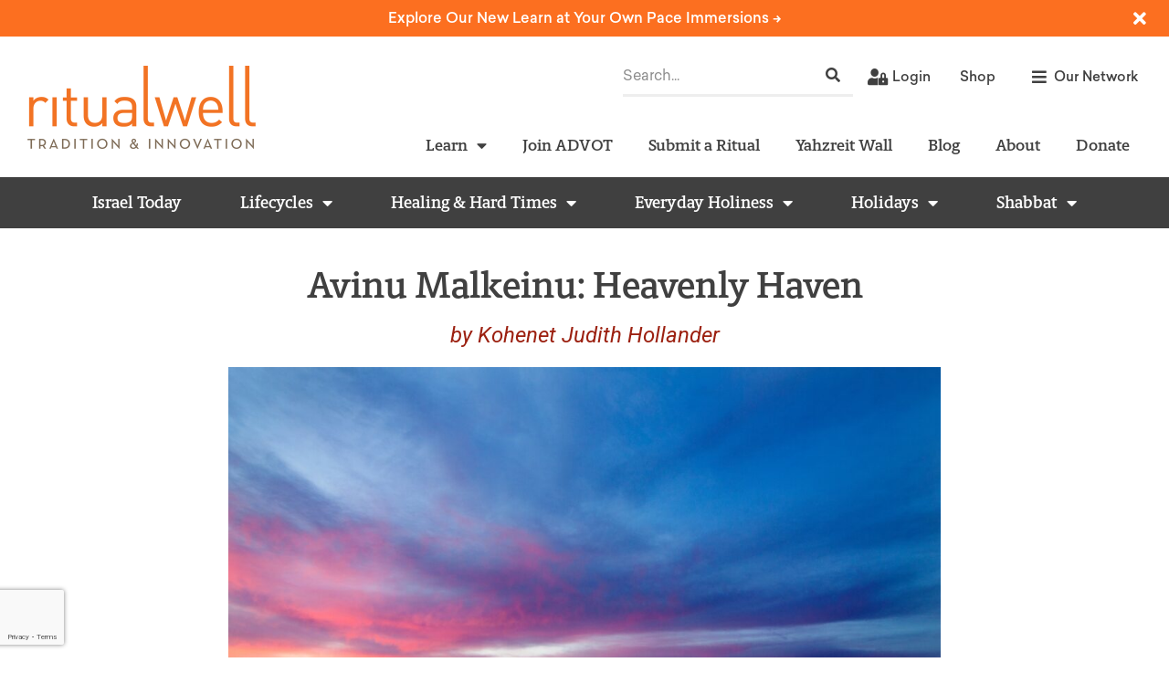

--- FILE ---
content_type: text/html; charset=utf-8
request_url: https://www.google.com/recaptcha/api2/anchor?ar=1&k=6LeEsMUpAAAAACPYE_jOUaD08y_VfTwUzfvJr-c6&co=aHR0cHM6Ly9yaXR1YWx3ZWxsLm9yZzo0NDM.&hl=en&type=v3&v=PoyoqOPhxBO7pBk68S4YbpHZ&size=invisible&badge=bottomleft&sa=Form&anchor-ms=20000&execute-ms=30000&cb=om1erbgs3tmu
body_size: 48763
content:
<!DOCTYPE HTML><html dir="ltr" lang="en"><head><meta http-equiv="Content-Type" content="text/html; charset=UTF-8">
<meta http-equiv="X-UA-Compatible" content="IE=edge">
<title>reCAPTCHA</title>
<style type="text/css">
/* cyrillic-ext */
@font-face {
  font-family: 'Roboto';
  font-style: normal;
  font-weight: 400;
  font-stretch: 100%;
  src: url(//fonts.gstatic.com/s/roboto/v48/KFO7CnqEu92Fr1ME7kSn66aGLdTylUAMa3GUBHMdazTgWw.woff2) format('woff2');
  unicode-range: U+0460-052F, U+1C80-1C8A, U+20B4, U+2DE0-2DFF, U+A640-A69F, U+FE2E-FE2F;
}
/* cyrillic */
@font-face {
  font-family: 'Roboto';
  font-style: normal;
  font-weight: 400;
  font-stretch: 100%;
  src: url(//fonts.gstatic.com/s/roboto/v48/KFO7CnqEu92Fr1ME7kSn66aGLdTylUAMa3iUBHMdazTgWw.woff2) format('woff2');
  unicode-range: U+0301, U+0400-045F, U+0490-0491, U+04B0-04B1, U+2116;
}
/* greek-ext */
@font-face {
  font-family: 'Roboto';
  font-style: normal;
  font-weight: 400;
  font-stretch: 100%;
  src: url(//fonts.gstatic.com/s/roboto/v48/KFO7CnqEu92Fr1ME7kSn66aGLdTylUAMa3CUBHMdazTgWw.woff2) format('woff2');
  unicode-range: U+1F00-1FFF;
}
/* greek */
@font-face {
  font-family: 'Roboto';
  font-style: normal;
  font-weight: 400;
  font-stretch: 100%;
  src: url(//fonts.gstatic.com/s/roboto/v48/KFO7CnqEu92Fr1ME7kSn66aGLdTylUAMa3-UBHMdazTgWw.woff2) format('woff2');
  unicode-range: U+0370-0377, U+037A-037F, U+0384-038A, U+038C, U+038E-03A1, U+03A3-03FF;
}
/* math */
@font-face {
  font-family: 'Roboto';
  font-style: normal;
  font-weight: 400;
  font-stretch: 100%;
  src: url(//fonts.gstatic.com/s/roboto/v48/KFO7CnqEu92Fr1ME7kSn66aGLdTylUAMawCUBHMdazTgWw.woff2) format('woff2');
  unicode-range: U+0302-0303, U+0305, U+0307-0308, U+0310, U+0312, U+0315, U+031A, U+0326-0327, U+032C, U+032F-0330, U+0332-0333, U+0338, U+033A, U+0346, U+034D, U+0391-03A1, U+03A3-03A9, U+03B1-03C9, U+03D1, U+03D5-03D6, U+03F0-03F1, U+03F4-03F5, U+2016-2017, U+2034-2038, U+203C, U+2040, U+2043, U+2047, U+2050, U+2057, U+205F, U+2070-2071, U+2074-208E, U+2090-209C, U+20D0-20DC, U+20E1, U+20E5-20EF, U+2100-2112, U+2114-2115, U+2117-2121, U+2123-214F, U+2190, U+2192, U+2194-21AE, U+21B0-21E5, U+21F1-21F2, U+21F4-2211, U+2213-2214, U+2216-22FF, U+2308-230B, U+2310, U+2319, U+231C-2321, U+2336-237A, U+237C, U+2395, U+239B-23B7, U+23D0, U+23DC-23E1, U+2474-2475, U+25AF, U+25B3, U+25B7, U+25BD, U+25C1, U+25CA, U+25CC, U+25FB, U+266D-266F, U+27C0-27FF, U+2900-2AFF, U+2B0E-2B11, U+2B30-2B4C, U+2BFE, U+3030, U+FF5B, U+FF5D, U+1D400-1D7FF, U+1EE00-1EEFF;
}
/* symbols */
@font-face {
  font-family: 'Roboto';
  font-style: normal;
  font-weight: 400;
  font-stretch: 100%;
  src: url(//fonts.gstatic.com/s/roboto/v48/KFO7CnqEu92Fr1ME7kSn66aGLdTylUAMaxKUBHMdazTgWw.woff2) format('woff2');
  unicode-range: U+0001-000C, U+000E-001F, U+007F-009F, U+20DD-20E0, U+20E2-20E4, U+2150-218F, U+2190, U+2192, U+2194-2199, U+21AF, U+21E6-21F0, U+21F3, U+2218-2219, U+2299, U+22C4-22C6, U+2300-243F, U+2440-244A, U+2460-24FF, U+25A0-27BF, U+2800-28FF, U+2921-2922, U+2981, U+29BF, U+29EB, U+2B00-2BFF, U+4DC0-4DFF, U+FFF9-FFFB, U+10140-1018E, U+10190-1019C, U+101A0, U+101D0-101FD, U+102E0-102FB, U+10E60-10E7E, U+1D2C0-1D2D3, U+1D2E0-1D37F, U+1F000-1F0FF, U+1F100-1F1AD, U+1F1E6-1F1FF, U+1F30D-1F30F, U+1F315, U+1F31C, U+1F31E, U+1F320-1F32C, U+1F336, U+1F378, U+1F37D, U+1F382, U+1F393-1F39F, U+1F3A7-1F3A8, U+1F3AC-1F3AF, U+1F3C2, U+1F3C4-1F3C6, U+1F3CA-1F3CE, U+1F3D4-1F3E0, U+1F3ED, U+1F3F1-1F3F3, U+1F3F5-1F3F7, U+1F408, U+1F415, U+1F41F, U+1F426, U+1F43F, U+1F441-1F442, U+1F444, U+1F446-1F449, U+1F44C-1F44E, U+1F453, U+1F46A, U+1F47D, U+1F4A3, U+1F4B0, U+1F4B3, U+1F4B9, U+1F4BB, U+1F4BF, U+1F4C8-1F4CB, U+1F4D6, U+1F4DA, U+1F4DF, U+1F4E3-1F4E6, U+1F4EA-1F4ED, U+1F4F7, U+1F4F9-1F4FB, U+1F4FD-1F4FE, U+1F503, U+1F507-1F50B, U+1F50D, U+1F512-1F513, U+1F53E-1F54A, U+1F54F-1F5FA, U+1F610, U+1F650-1F67F, U+1F687, U+1F68D, U+1F691, U+1F694, U+1F698, U+1F6AD, U+1F6B2, U+1F6B9-1F6BA, U+1F6BC, U+1F6C6-1F6CF, U+1F6D3-1F6D7, U+1F6E0-1F6EA, U+1F6F0-1F6F3, U+1F6F7-1F6FC, U+1F700-1F7FF, U+1F800-1F80B, U+1F810-1F847, U+1F850-1F859, U+1F860-1F887, U+1F890-1F8AD, U+1F8B0-1F8BB, U+1F8C0-1F8C1, U+1F900-1F90B, U+1F93B, U+1F946, U+1F984, U+1F996, U+1F9E9, U+1FA00-1FA6F, U+1FA70-1FA7C, U+1FA80-1FA89, U+1FA8F-1FAC6, U+1FACE-1FADC, U+1FADF-1FAE9, U+1FAF0-1FAF8, U+1FB00-1FBFF;
}
/* vietnamese */
@font-face {
  font-family: 'Roboto';
  font-style: normal;
  font-weight: 400;
  font-stretch: 100%;
  src: url(//fonts.gstatic.com/s/roboto/v48/KFO7CnqEu92Fr1ME7kSn66aGLdTylUAMa3OUBHMdazTgWw.woff2) format('woff2');
  unicode-range: U+0102-0103, U+0110-0111, U+0128-0129, U+0168-0169, U+01A0-01A1, U+01AF-01B0, U+0300-0301, U+0303-0304, U+0308-0309, U+0323, U+0329, U+1EA0-1EF9, U+20AB;
}
/* latin-ext */
@font-face {
  font-family: 'Roboto';
  font-style: normal;
  font-weight: 400;
  font-stretch: 100%;
  src: url(//fonts.gstatic.com/s/roboto/v48/KFO7CnqEu92Fr1ME7kSn66aGLdTylUAMa3KUBHMdazTgWw.woff2) format('woff2');
  unicode-range: U+0100-02BA, U+02BD-02C5, U+02C7-02CC, U+02CE-02D7, U+02DD-02FF, U+0304, U+0308, U+0329, U+1D00-1DBF, U+1E00-1E9F, U+1EF2-1EFF, U+2020, U+20A0-20AB, U+20AD-20C0, U+2113, U+2C60-2C7F, U+A720-A7FF;
}
/* latin */
@font-face {
  font-family: 'Roboto';
  font-style: normal;
  font-weight: 400;
  font-stretch: 100%;
  src: url(//fonts.gstatic.com/s/roboto/v48/KFO7CnqEu92Fr1ME7kSn66aGLdTylUAMa3yUBHMdazQ.woff2) format('woff2');
  unicode-range: U+0000-00FF, U+0131, U+0152-0153, U+02BB-02BC, U+02C6, U+02DA, U+02DC, U+0304, U+0308, U+0329, U+2000-206F, U+20AC, U+2122, U+2191, U+2193, U+2212, U+2215, U+FEFF, U+FFFD;
}
/* cyrillic-ext */
@font-face {
  font-family: 'Roboto';
  font-style: normal;
  font-weight: 500;
  font-stretch: 100%;
  src: url(//fonts.gstatic.com/s/roboto/v48/KFO7CnqEu92Fr1ME7kSn66aGLdTylUAMa3GUBHMdazTgWw.woff2) format('woff2');
  unicode-range: U+0460-052F, U+1C80-1C8A, U+20B4, U+2DE0-2DFF, U+A640-A69F, U+FE2E-FE2F;
}
/* cyrillic */
@font-face {
  font-family: 'Roboto';
  font-style: normal;
  font-weight: 500;
  font-stretch: 100%;
  src: url(//fonts.gstatic.com/s/roboto/v48/KFO7CnqEu92Fr1ME7kSn66aGLdTylUAMa3iUBHMdazTgWw.woff2) format('woff2');
  unicode-range: U+0301, U+0400-045F, U+0490-0491, U+04B0-04B1, U+2116;
}
/* greek-ext */
@font-face {
  font-family: 'Roboto';
  font-style: normal;
  font-weight: 500;
  font-stretch: 100%;
  src: url(//fonts.gstatic.com/s/roboto/v48/KFO7CnqEu92Fr1ME7kSn66aGLdTylUAMa3CUBHMdazTgWw.woff2) format('woff2');
  unicode-range: U+1F00-1FFF;
}
/* greek */
@font-face {
  font-family: 'Roboto';
  font-style: normal;
  font-weight: 500;
  font-stretch: 100%;
  src: url(//fonts.gstatic.com/s/roboto/v48/KFO7CnqEu92Fr1ME7kSn66aGLdTylUAMa3-UBHMdazTgWw.woff2) format('woff2');
  unicode-range: U+0370-0377, U+037A-037F, U+0384-038A, U+038C, U+038E-03A1, U+03A3-03FF;
}
/* math */
@font-face {
  font-family: 'Roboto';
  font-style: normal;
  font-weight: 500;
  font-stretch: 100%;
  src: url(//fonts.gstatic.com/s/roboto/v48/KFO7CnqEu92Fr1ME7kSn66aGLdTylUAMawCUBHMdazTgWw.woff2) format('woff2');
  unicode-range: U+0302-0303, U+0305, U+0307-0308, U+0310, U+0312, U+0315, U+031A, U+0326-0327, U+032C, U+032F-0330, U+0332-0333, U+0338, U+033A, U+0346, U+034D, U+0391-03A1, U+03A3-03A9, U+03B1-03C9, U+03D1, U+03D5-03D6, U+03F0-03F1, U+03F4-03F5, U+2016-2017, U+2034-2038, U+203C, U+2040, U+2043, U+2047, U+2050, U+2057, U+205F, U+2070-2071, U+2074-208E, U+2090-209C, U+20D0-20DC, U+20E1, U+20E5-20EF, U+2100-2112, U+2114-2115, U+2117-2121, U+2123-214F, U+2190, U+2192, U+2194-21AE, U+21B0-21E5, U+21F1-21F2, U+21F4-2211, U+2213-2214, U+2216-22FF, U+2308-230B, U+2310, U+2319, U+231C-2321, U+2336-237A, U+237C, U+2395, U+239B-23B7, U+23D0, U+23DC-23E1, U+2474-2475, U+25AF, U+25B3, U+25B7, U+25BD, U+25C1, U+25CA, U+25CC, U+25FB, U+266D-266F, U+27C0-27FF, U+2900-2AFF, U+2B0E-2B11, U+2B30-2B4C, U+2BFE, U+3030, U+FF5B, U+FF5D, U+1D400-1D7FF, U+1EE00-1EEFF;
}
/* symbols */
@font-face {
  font-family: 'Roboto';
  font-style: normal;
  font-weight: 500;
  font-stretch: 100%;
  src: url(//fonts.gstatic.com/s/roboto/v48/KFO7CnqEu92Fr1ME7kSn66aGLdTylUAMaxKUBHMdazTgWw.woff2) format('woff2');
  unicode-range: U+0001-000C, U+000E-001F, U+007F-009F, U+20DD-20E0, U+20E2-20E4, U+2150-218F, U+2190, U+2192, U+2194-2199, U+21AF, U+21E6-21F0, U+21F3, U+2218-2219, U+2299, U+22C4-22C6, U+2300-243F, U+2440-244A, U+2460-24FF, U+25A0-27BF, U+2800-28FF, U+2921-2922, U+2981, U+29BF, U+29EB, U+2B00-2BFF, U+4DC0-4DFF, U+FFF9-FFFB, U+10140-1018E, U+10190-1019C, U+101A0, U+101D0-101FD, U+102E0-102FB, U+10E60-10E7E, U+1D2C0-1D2D3, U+1D2E0-1D37F, U+1F000-1F0FF, U+1F100-1F1AD, U+1F1E6-1F1FF, U+1F30D-1F30F, U+1F315, U+1F31C, U+1F31E, U+1F320-1F32C, U+1F336, U+1F378, U+1F37D, U+1F382, U+1F393-1F39F, U+1F3A7-1F3A8, U+1F3AC-1F3AF, U+1F3C2, U+1F3C4-1F3C6, U+1F3CA-1F3CE, U+1F3D4-1F3E0, U+1F3ED, U+1F3F1-1F3F3, U+1F3F5-1F3F7, U+1F408, U+1F415, U+1F41F, U+1F426, U+1F43F, U+1F441-1F442, U+1F444, U+1F446-1F449, U+1F44C-1F44E, U+1F453, U+1F46A, U+1F47D, U+1F4A3, U+1F4B0, U+1F4B3, U+1F4B9, U+1F4BB, U+1F4BF, U+1F4C8-1F4CB, U+1F4D6, U+1F4DA, U+1F4DF, U+1F4E3-1F4E6, U+1F4EA-1F4ED, U+1F4F7, U+1F4F9-1F4FB, U+1F4FD-1F4FE, U+1F503, U+1F507-1F50B, U+1F50D, U+1F512-1F513, U+1F53E-1F54A, U+1F54F-1F5FA, U+1F610, U+1F650-1F67F, U+1F687, U+1F68D, U+1F691, U+1F694, U+1F698, U+1F6AD, U+1F6B2, U+1F6B9-1F6BA, U+1F6BC, U+1F6C6-1F6CF, U+1F6D3-1F6D7, U+1F6E0-1F6EA, U+1F6F0-1F6F3, U+1F6F7-1F6FC, U+1F700-1F7FF, U+1F800-1F80B, U+1F810-1F847, U+1F850-1F859, U+1F860-1F887, U+1F890-1F8AD, U+1F8B0-1F8BB, U+1F8C0-1F8C1, U+1F900-1F90B, U+1F93B, U+1F946, U+1F984, U+1F996, U+1F9E9, U+1FA00-1FA6F, U+1FA70-1FA7C, U+1FA80-1FA89, U+1FA8F-1FAC6, U+1FACE-1FADC, U+1FADF-1FAE9, U+1FAF0-1FAF8, U+1FB00-1FBFF;
}
/* vietnamese */
@font-face {
  font-family: 'Roboto';
  font-style: normal;
  font-weight: 500;
  font-stretch: 100%;
  src: url(//fonts.gstatic.com/s/roboto/v48/KFO7CnqEu92Fr1ME7kSn66aGLdTylUAMa3OUBHMdazTgWw.woff2) format('woff2');
  unicode-range: U+0102-0103, U+0110-0111, U+0128-0129, U+0168-0169, U+01A0-01A1, U+01AF-01B0, U+0300-0301, U+0303-0304, U+0308-0309, U+0323, U+0329, U+1EA0-1EF9, U+20AB;
}
/* latin-ext */
@font-face {
  font-family: 'Roboto';
  font-style: normal;
  font-weight: 500;
  font-stretch: 100%;
  src: url(//fonts.gstatic.com/s/roboto/v48/KFO7CnqEu92Fr1ME7kSn66aGLdTylUAMa3KUBHMdazTgWw.woff2) format('woff2');
  unicode-range: U+0100-02BA, U+02BD-02C5, U+02C7-02CC, U+02CE-02D7, U+02DD-02FF, U+0304, U+0308, U+0329, U+1D00-1DBF, U+1E00-1E9F, U+1EF2-1EFF, U+2020, U+20A0-20AB, U+20AD-20C0, U+2113, U+2C60-2C7F, U+A720-A7FF;
}
/* latin */
@font-face {
  font-family: 'Roboto';
  font-style: normal;
  font-weight: 500;
  font-stretch: 100%;
  src: url(//fonts.gstatic.com/s/roboto/v48/KFO7CnqEu92Fr1ME7kSn66aGLdTylUAMa3yUBHMdazQ.woff2) format('woff2');
  unicode-range: U+0000-00FF, U+0131, U+0152-0153, U+02BB-02BC, U+02C6, U+02DA, U+02DC, U+0304, U+0308, U+0329, U+2000-206F, U+20AC, U+2122, U+2191, U+2193, U+2212, U+2215, U+FEFF, U+FFFD;
}
/* cyrillic-ext */
@font-face {
  font-family: 'Roboto';
  font-style: normal;
  font-weight: 900;
  font-stretch: 100%;
  src: url(//fonts.gstatic.com/s/roboto/v48/KFO7CnqEu92Fr1ME7kSn66aGLdTylUAMa3GUBHMdazTgWw.woff2) format('woff2');
  unicode-range: U+0460-052F, U+1C80-1C8A, U+20B4, U+2DE0-2DFF, U+A640-A69F, U+FE2E-FE2F;
}
/* cyrillic */
@font-face {
  font-family: 'Roboto';
  font-style: normal;
  font-weight: 900;
  font-stretch: 100%;
  src: url(//fonts.gstatic.com/s/roboto/v48/KFO7CnqEu92Fr1ME7kSn66aGLdTylUAMa3iUBHMdazTgWw.woff2) format('woff2');
  unicode-range: U+0301, U+0400-045F, U+0490-0491, U+04B0-04B1, U+2116;
}
/* greek-ext */
@font-face {
  font-family: 'Roboto';
  font-style: normal;
  font-weight: 900;
  font-stretch: 100%;
  src: url(//fonts.gstatic.com/s/roboto/v48/KFO7CnqEu92Fr1ME7kSn66aGLdTylUAMa3CUBHMdazTgWw.woff2) format('woff2');
  unicode-range: U+1F00-1FFF;
}
/* greek */
@font-face {
  font-family: 'Roboto';
  font-style: normal;
  font-weight: 900;
  font-stretch: 100%;
  src: url(//fonts.gstatic.com/s/roboto/v48/KFO7CnqEu92Fr1ME7kSn66aGLdTylUAMa3-UBHMdazTgWw.woff2) format('woff2');
  unicode-range: U+0370-0377, U+037A-037F, U+0384-038A, U+038C, U+038E-03A1, U+03A3-03FF;
}
/* math */
@font-face {
  font-family: 'Roboto';
  font-style: normal;
  font-weight: 900;
  font-stretch: 100%;
  src: url(//fonts.gstatic.com/s/roboto/v48/KFO7CnqEu92Fr1ME7kSn66aGLdTylUAMawCUBHMdazTgWw.woff2) format('woff2');
  unicode-range: U+0302-0303, U+0305, U+0307-0308, U+0310, U+0312, U+0315, U+031A, U+0326-0327, U+032C, U+032F-0330, U+0332-0333, U+0338, U+033A, U+0346, U+034D, U+0391-03A1, U+03A3-03A9, U+03B1-03C9, U+03D1, U+03D5-03D6, U+03F0-03F1, U+03F4-03F5, U+2016-2017, U+2034-2038, U+203C, U+2040, U+2043, U+2047, U+2050, U+2057, U+205F, U+2070-2071, U+2074-208E, U+2090-209C, U+20D0-20DC, U+20E1, U+20E5-20EF, U+2100-2112, U+2114-2115, U+2117-2121, U+2123-214F, U+2190, U+2192, U+2194-21AE, U+21B0-21E5, U+21F1-21F2, U+21F4-2211, U+2213-2214, U+2216-22FF, U+2308-230B, U+2310, U+2319, U+231C-2321, U+2336-237A, U+237C, U+2395, U+239B-23B7, U+23D0, U+23DC-23E1, U+2474-2475, U+25AF, U+25B3, U+25B7, U+25BD, U+25C1, U+25CA, U+25CC, U+25FB, U+266D-266F, U+27C0-27FF, U+2900-2AFF, U+2B0E-2B11, U+2B30-2B4C, U+2BFE, U+3030, U+FF5B, U+FF5D, U+1D400-1D7FF, U+1EE00-1EEFF;
}
/* symbols */
@font-face {
  font-family: 'Roboto';
  font-style: normal;
  font-weight: 900;
  font-stretch: 100%;
  src: url(//fonts.gstatic.com/s/roboto/v48/KFO7CnqEu92Fr1ME7kSn66aGLdTylUAMaxKUBHMdazTgWw.woff2) format('woff2');
  unicode-range: U+0001-000C, U+000E-001F, U+007F-009F, U+20DD-20E0, U+20E2-20E4, U+2150-218F, U+2190, U+2192, U+2194-2199, U+21AF, U+21E6-21F0, U+21F3, U+2218-2219, U+2299, U+22C4-22C6, U+2300-243F, U+2440-244A, U+2460-24FF, U+25A0-27BF, U+2800-28FF, U+2921-2922, U+2981, U+29BF, U+29EB, U+2B00-2BFF, U+4DC0-4DFF, U+FFF9-FFFB, U+10140-1018E, U+10190-1019C, U+101A0, U+101D0-101FD, U+102E0-102FB, U+10E60-10E7E, U+1D2C0-1D2D3, U+1D2E0-1D37F, U+1F000-1F0FF, U+1F100-1F1AD, U+1F1E6-1F1FF, U+1F30D-1F30F, U+1F315, U+1F31C, U+1F31E, U+1F320-1F32C, U+1F336, U+1F378, U+1F37D, U+1F382, U+1F393-1F39F, U+1F3A7-1F3A8, U+1F3AC-1F3AF, U+1F3C2, U+1F3C4-1F3C6, U+1F3CA-1F3CE, U+1F3D4-1F3E0, U+1F3ED, U+1F3F1-1F3F3, U+1F3F5-1F3F7, U+1F408, U+1F415, U+1F41F, U+1F426, U+1F43F, U+1F441-1F442, U+1F444, U+1F446-1F449, U+1F44C-1F44E, U+1F453, U+1F46A, U+1F47D, U+1F4A3, U+1F4B0, U+1F4B3, U+1F4B9, U+1F4BB, U+1F4BF, U+1F4C8-1F4CB, U+1F4D6, U+1F4DA, U+1F4DF, U+1F4E3-1F4E6, U+1F4EA-1F4ED, U+1F4F7, U+1F4F9-1F4FB, U+1F4FD-1F4FE, U+1F503, U+1F507-1F50B, U+1F50D, U+1F512-1F513, U+1F53E-1F54A, U+1F54F-1F5FA, U+1F610, U+1F650-1F67F, U+1F687, U+1F68D, U+1F691, U+1F694, U+1F698, U+1F6AD, U+1F6B2, U+1F6B9-1F6BA, U+1F6BC, U+1F6C6-1F6CF, U+1F6D3-1F6D7, U+1F6E0-1F6EA, U+1F6F0-1F6F3, U+1F6F7-1F6FC, U+1F700-1F7FF, U+1F800-1F80B, U+1F810-1F847, U+1F850-1F859, U+1F860-1F887, U+1F890-1F8AD, U+1F8B0-1F8BB, U+1F8C0-1F8C1, U+1F900-1F90B, U+1F93B, U+1F946, U+1F984, U+1F996, U+1F9E9, U+1FA00-1FA6F, U+1FA70-1FA7C, U+1FA80-1FA89, U+1FA8F-1FAC6, U+1FACE-1FADC, U+1FADF-1FAE9, U+1FAF0-1FAF8, U+1FB00-1FBFF;
}
/* vietnamese */
@font-face {
  font-family: 'Roboto';
  font-style: normal;
  font-weight: 900;
  font-stretch: 100%;
  src: url(//fonts.gstatic.com/s/roboto/v48/KFO7CnqEu92Fr1ME7kSn66aGLdTylUAMa3OUBHMdazTgWw.woff2) format('woff2');
  unicode-range: U+0102-0103, U+0110-0111, U+0128-0129, U+0168-0169, U+01A0-01A1, U+01AF-01B0, U+0300-0301, U+0303-0304, U+0308-0309, U+0323, U+0329, U+1EA0-1EF9, U+20AB;
}
/* latin-ext */
@font-face {
  font-family: 'Roboto';
  font-style: normal;
  font-weight: 900;
  font-stretch: 100%;
  src: url(//fonts.gstatic.com/s/roboto/v48/KFO7CnqEu92Fr1ME7kSn66aGLdTylUAMa3KUBHMdazTgWw.woff2) format('woff2');
  unicode-range: U+0100-02BA, U+02BD-02C5, U+02C7-02CC, U+02CE-02D7, U+02DD-02FF, U+0304, U+0308, U+0329, U+1D00-1DBF, U+1E00-1E9F, U+1EF2-1EFF, U+2020, U+20A0-20AB, U+20AD-20C0, U+2113, U+2C60-2C7F, U+A720-A7FF;
}
/* latin */
@font-face {
  font-family: 'Roboto';
  font-style: normal;
  font-weight: 900;
  font-stretch: 100%;
  src: url(//fonts.gstatic.com/s/roboto/v48/KFO7CnqEu92Fr1ME7kSn66aGLdTylUAMa3yUBHMdazQ.woff2) format('woff2');
  unicode-range: U+0000-00FF, U+0131, U+0152-0153, U+02BB-02BC, U+02C6, U+02DA, U+02DC, U+0304, U+0308, U+0329, U+2000-206F, U+20AC, U+2122, U+2191, U+2193, U+2212, U+2215, U+FEFF, U+FFFD;
}

</style>
<link rel="stylesheet" type="text/css" href="https://www.gstatic.com/recaptcha/releases/PoyoqOPhxBO7pBk68S4YbpHZ/styles__ltr.css">
<script nonce="3kbaeeN5M6_IDv7qm29C5A" type="text/javascript">window['__recaptcha_api'] = 'https://www.google.com/recaptcha/api2/';</script>
<script type="text/javascript" src="https://www.gstatic.com/recaptcha/releases/PoyoqOPhxBO7pBk68S4YbpHZ/recaptcha__en.js" nonce="3kbaeeN5M6_IDv7qm29C5A">
      
    </script></head>
<body><div id="rc-anchor-alert" class="rc-anchor-alert"></div>
<input type="hidden" id="recaptcha-token" value="[base64]">
<script type="text/javascript" nonce="3kbaeeN5M6_IDv7qm29C5A">
      recaptcha.anchor.Main.init("[\x22ainput\x22,[\x22bgdata\x22,\x22\x22,\[base64]/[base64]/[base64]/[base64]/[base64]/UltsKytdPUU6KEU8MjA0OD9SW2wrK109RT4+NnwxOTI6KChFJjY0NTEyKT09NTUyOTYmJk0rMTxjLmxlbmd0aCYmKGMuY2hhckNvZGVBdChNKzEpJjY0NTEyKT09NTYzMjA/[base64]/[base64]/[base64]/[base64]/[base64]/[base64]/[base64]\x22,\[base64]\\u003d\x22,\x22wpQrX2jClcO2wqbCp8Oeb8O9dE/DnxN+woA6w5JDNTrCn8KjCcOWw4UmQMO4c0PCoMO8wr7CgDI0w7x5ZsK9wqpJSMKad2Row7A4wpPCqcOzwoNuwrsKw5UDXWTCosKawqzCt8Opwo4sNsO+w7bDmGI5wpvDmMOCwrLDlGgEFcKCwqs2EDFqC8OCw4/DrsKYwqxOdTxow4Ujw6HCgw/Cjh9gccOJw63CpQbCqcK/ecO6R8OJwpFCwolxAzElw7TCnnXCg8OeLsObw6F+w4NXN8OcwrxwworDlDhSFggSSlFGw5NxT8Kww5dlw4jDoMOqw6Qow5rDpmrCtcKqwpnDhQfDvDUzw7oQMnXDolJcw6fDpHfCnB/Cj8OBwpzCmcKxDsKEwqxywrIseXNfXH1Pw59Zw63DrEnDkMOvwrnClMKlwoTDq8Kha1lhBSIUEWxnDW/[base64]/ATBVe8Oww5/Ck8OhLsKZJj/Cq8K9P8KcwqDDqMOrw5Ycw6bDmMOmwoF2EjoOwqPDgsO3fmLDq8OsY8O9wqEkZcOrTUNrSyjDi8K/f8KQwrfCu8O+fn/Cqh3Di3nCjwZsT8O1CcOfwpzDvcOlwrFOwq9SeGhtNsOawp0XPcO/[base64]/DmsKjwq/ClsOlGgwEw4IpXMKfesKeXsKaZMOfSznCpxUbwq3DnMOkwpjCukZFc8KnXWUfRsOFw5lHwoJ2D0DDiwRSw45rw4PCqcKQw6kGAcO0wr/Ch8OBOn/CscKsw7oMw4xow7gAMMKiw4lzw5NLGh3DqyrCtcKLw7Ufw4Amw43Co8KbO8KLdT7DpsOSKcOPPWrCsMKMEADDn25AbSPDgh/Dq2YQX8OVLcKCwr3DosKCdcKqwqoKw7seQmICwpUxw6fCuMO1csKJw7gmwqYLBsKDwrXCi8O+wqkCGMKmw7p2wqPCvVzCpsOXw6nChcKvw7Z2KsKMZ8KTwrbDvBbCvMKuwqEFIhUAf03DrsKIZHsEEcKuWm/Cv8OBwpXDqzIjw6jDqwPCvEzCnDRlC8KEwoXCmE55wrPCnSJ6wpTCl2DClMKWOH9gwrrCjMKww7/DtXTCk8K8PcO+dzw5JiMBRcODwp3DomhwZinDksO+wpbDkMKQZ8OWw54ARjHCmsO3TQpDwpHCncO1w6FFwqY5w7/CrcORanUhWsOwHsOIw73CmMOPXsKIw5R+ZMKkwrbDphJvacK/[base64]/QgjDnj7CtDAswojCqlfCrMO0NcOwwoMnWsKAGQRMw7gpV8OxIBUeZmllwpbCrcK+w77Dgjoab8Kqwp57IWbDmDYod8OfW8KKwokRwpN4w40ewpTDu8K7PMOtXcKdwo7DoWDDtF5nw6DDucK7XMOgUMObCMO9EMOnd8KHAMOkfidcXsK6BB1JSVYtwqQ5PcOxw7/DpMK+wrrChBfDvzbDu8KwRMKKRChZwqMLSClODMOVw6UpNcK/worCo8ObbUEDc8ONwofDolcswo3ClhrDpHEgw6o0JSUcwp7Dl2NNJHnDrTNww7XCsAnCj3cjw5NpCMO9w57Dv1vDo8K4w4xZwrrCrhNPw5RJWMKkR8KIRcK2V3PDjzVxCVYhHMOWGQozw7TCgR/Du8KAw4PCk8K/ZwYhw7tKw7hVWmcOw7HDpgjCrsO4Lk7DrTXCo2fDhcKtM0l6HlAMw5DChsOPO8Omw4LCgMKJcsKwbcOGGATCqcOKY2vCucKTZhxFw5REEgAFw6hQwoYLf8O6wq03wpXCtsOUwoZmMmvCkAtmNXHCpULCoMKtwpHDrcOMHsK9wq/[base64]/BzgHwrh8wqsEwr9jw79DLzvCvjPCv8KkwqkMw4tEw6XCpRwAw7TCowvDlcK0w6/CmmzDizjChMO6AR5pI8Otw5RRwovCl8OVwrkIwpJ0w6EuQMOCwpXDu8KiBlLCtsOFwosqw5rDnTguw6TDscKRBmIRdD/[base64]/DsMKcwpgSw6R3eFA5PAJiw4BNwpTCr0MZaMKfw5TDvggnIijDgA0VIMKpcsOxUyjDi8KcwrgYKcObDigAw7Ytw77CgMOkDxPCmBXDmMKMGX0Nw73CjMKJw7jCkMOhwr3Dr38/wrnCqTDCg8OyMkV3QnYKwq3Cm8OMw6/[base64]/CicKdMMKhwo7CnhJNwqphfXTCusKYw5XDq8KDJMOmUlLDp8OQSwTDnmrDgsKdw7wTNsKfw73DsH/[base64]/GcO/GMOwwoPChX83agJXUm/DvFXCg3jCpMOiwoXDgcK0AMK/HEgXwqvDrh8AFcKSw6jCrEwKJ2PCmAs2wo1/CMKTJjnDm8O6J8KJcR1UWRY+HsOADmnCscO2w60HM14iwpLCjlJdwrTDhMOnVX82RAR4w6FHwoTCtMKew6nCpA7Dv8OCM8Orwq/Co37DoGjDsV5acsOSDR/DqcKxMsONw4xIw6fCtX3Cm8O4woYiw6M/w73DnkdqeMK/Em88wplRw5tDw73CtQozasKdw75FwrTDmMOiw6vCkC0/UCvDhsKNw58Dw67CiCdaW8O/CcKyw7FBw6woQA7Dq8OFwqLDoDJrw4zCgV4dwq/Dj1EIwqTDhEl7wrRJF2PCn2rDhsKFwozCpMKWwpp0w4LDlsKfegbDvcKncsOkwo1/wrdyw7PClRRVw6IUwrXDox1Pw6/DocOvwrt8RwbDmH8Sw5XDk0rCiknDrMORAcKZLsKUwpHCs8Kiwq/[base64]/[base64]/CsB82w6/DqksiR3NOOcK+w6dDQcKRO8OhNcOTIcO/[base64]/JcODwpc7w5LDgMKKwrbCsjLCqMOZEzsDR8OBKxkZeiUQbDfCqhcSw6XCl0YSKMKRCcOzw63CrEzCsEJmwpETZcK2FjBWwrh/AXbDm8Kpw6otwrAEYkLDlC8qLsKMw6VaLsOhKVLCisKuwq7DqgTDocKfwoJKw6kzfMONTsOPwpfDtcKWOT7DmcKMwpLDlcO2GDXCiQ7DuSl/wrgUwobCvcOWNWXDlQ/[base64]/BVATwq8lwrlZwpzDv8KpGsO4w5fDnsO/QEMhJU/DlcOcwrIuw7lKwpbDthXDm8KHwqZqwpvCmHzCkMO/FRoEI33Dn8OwUSMRwrPDgFLCmMOcw5JBH3h9woIXN8Kgb8OSw7E4wqxiO8Kow5DCvsO7IMKxwrFxGiXDrH5yF8KGfzLCuGQFwr/Chn0swqVcJMOKSUjCvBfDtcOFeSrCtlMkwpgOc8K8L8KRaVEqbgjCoHPCvMKTTV3DgB7CuEMEJ8O3w4pHw4XDjMKJaBI4GDdPRMK9wovCpsKUwqnDunQ/w51zMS7CnMOqDiPDpcKww7lKHsOQw6TDkS0GdsO2OhHDhTjDhsKHVTNKw5pYXi/DliQIw4HCjSvCn1pbwo4sw4bDvkRQAcO4esOqwoAxwoFLwosYwrDCiMKGwqjCtGPDlcO3TVTDu8OuKsOqcUXDkUwpwrMcfMKzw4rCpMKww5Q+w54LwrI9SW3DrnbCj1RQw4vDiMKSTsOIDgQ2wqoew6fDtsK1wq/[base64]/CiXcKw6TCj8KDwpDCucO8DCrCocK3w7gWGUbCocKSKQ9ZWi7ChcKiSDI4UMK7HsOEY8KNw6rCg8ObScOMIMOIwoonCgzCmcOFw4zDlsOAw5EiwqfCgw8SOcOXNxvChsOPbXNww45Tw6ZmXMKZwqIVw7lSw5DCmWTDrcKvesK/woxWwp09w6XCpD9zw43DhmbCs8OJw6psSQ1Rwr/[base64]/CisO3w5jCgMKRfsOVGsKkwoPDlMOywpDDmFnClVxjwozCmRPDlnBew5jCuCNvwpXDhUEwwp3CpWvDrWvDl8KUWsO1D8KfYMK2w6dpwr/DhljCuMONw7hUw5sEPFQAwo0HTUdvw7Rlw4xYw41uwoHCv8O3MsKFwpTDmsObCcO+KwFEA8ORdjbDnU/CtQnCg8KJEsK3LsOcwpcdw4jDsErChsOSw6rDncOHRktrwqt7w7vCrcKaw7sdATYaWsKQdjjCncOhO13DvsKhUcK5WUzCgD4FXsK2wqrCmzXDpMOLSGY8wo4BwpFBwrdwBlBLwqpvw4LDvG9ZAMOQV8KJwplre199I2zCnzsBwrjDo3/DrsOXZ2HDjsOaK8OEw7DCm8OkH8OwC8ORBFHCtMKwOjRHwok4YsKwYcOBwozDgmYNLQ3Clhcpw5JawqsrXFA7B8KWVcKEwqQ+wr8Mw4sHKcOXwr1jw4QwZcKbDcKEwqUow5XCicK0HRZwNxrCsMO+w73DgMOHw4jDuMKjw6VDA0LCvcOEecOOw67ClHFIecO/w6xOIjjCj8O9wqPCmxnDscKyEAvDuCTCkkFpc8OJCALDlcOGw58wwqXCimQSA0geX8OywoEyasK3w708e0DCtsKPUUzDl8Oiw7FVw5nDscOww7dOQSMrw4/[base64]/acO+bsOdw4zCnXfCnMKKwpNiwo/Cql9vw7HDlMK9MTgtw6bCghLDsifCs8Ohwq/CvUIKwrlMwprDnsOUA8KyT8OOdFJuCQwTesKxwqg+w5lYQXAIZsOyAUdSPQHDqxVHd8ORd00KLsO1H3nCrC3CoVw8wpVqw4zCk8K+wqtpwonDhQU4EBVcwpfCnMOQw6LCoUPDkXzDgcOuwqtlw7/[base64]/ClcKowqTDosOXwrzDo8OFcGwCw5/DicKJwoZoQVzDtMK1UAnDicKFQ3TDlsKBw7hROMKbTMKvwpQiQW7Ds8Kxw7HDmhvCj8Kkw7jCj1zDlcKgwpEJaXk1X2ASwrnCqMK0ZQHCpz8ZfsKxw7l0w7lNw6BhPTDDhsOMHF/CkMORMsOww5vDrDdhw6nCg3liwphewpLDhBHDk8Owwot8PcKLwp7Ct8O9w4fCscOuwqJwYBDDtidnMcOSwpfCt8Oiw4/[base64]/[base64]/CisKPw7XCswRbMcKRwqzDkMKYw5wxOMO8w7HCmsKawqQ/F8OvPnnCr00SwrrCvcODDGbDo2d2w6FsPgZNdEDCrMOiRAsjw5prwoEMMyR1Rho2w5rDgMOdwqJ9wqpjK3UtVMKOAjpZHcKjw4DCj8KKYMOULsOuw7LCkMKvIcOZMsKbw5BRwpYZwpjCmMKFw48TwrBEw7XDtcKdI8KBZMKDeyfDhMK1w4gAFX3CjsOjEH/DjzjDsijCiU0NVx/CsQ7Dn0cDJVRVGMObTMOjw7ZtNEnCuFhyDcKWLQhWwpZEw5jDksK5BMKGwp7ClMKAw7NQw65kEcK8JTzDq8OeX8Kkw4HDpwvDlsO9wpM6WcO6OjjDkcO3LFUjNsOGw6/DmhnDk8KCR0gEw4DCuUrCpcOnw7/CucOtUSDDscKBwobCoU3CllQhw6TDkcKrw7kew4skw6/Cq8KBwrnDo0DDo8KTwoPDolN7wq5CwqErw5rDrMKhbcOCwowAEsKPYcKweEzCp8KSwrlQw6LCm2XDmy14Ak/[base64]/[base64]/DljTDqUfCtwYBKmrDq0LDpVoIw5AEQxzCvcO0w7HDgsOawrV3CsOWK8OzfcOaXcK4wrgdw54rF8Oaw4oDwprDkXwKfcOFd8OOIsKBCTDClcK0CT/[base64]/CrhnCiEDDmVB5w6s9JDEBGRnChsOWJsOywr1UDwsJfA3Ch8KwHx9nQxMRYcOUTcKTLitKVg3CrMOgcsKjKB4lTA1aeAoaw7fDuwB9AcKbw7HCqQ/Coj5aw6cpwqkNAGslw6DCiH7DjA3DhsK7w7Idw4xNZ8KEw4cBw6HDosK2BHbChcOBSMKNasOiw7bDicK0w4bCgTjCsihUAUTCiQtkXlTCgMO/w5Upw4/DlcK/wovDjgk8wpUxOELDpzYiwprDhw/[base64]/CvSvDqMOMS8ORX0jDh8OTAsOJSsOwBRLCh8OVwpPDlGJ/EsOXK8Kkw77DvjzDqMO/wo/Cl8KSdcKjw6zCmsKyw67CtjQbHsOvX8K4HUIyZcOjTg7DiiXDlcKoV8K7YcKfwp/[base64]/w6FKfS/[base64]/Hm9XRcO2w4XDuSgxw4HCscOlUcOmw5hsTMKuT0/ChsKtwrvChTTCmABuw4IgSWp9wqHCjTRiw71qw7zCicKBw6/[base64]/Cv2kFw7sMeMO9wq8ow51ecsKLW8OhwrYAC0U/FcO5w7F+ScKiw7rCpcOhAsK7AsO4wpPCrGY5BBAUw69yT1TDszbDuGF6w4LDvl5+f8OZw7bDvcOcwrBdworCpGFeIsKPcsK7wohKw7XCuMOzwp3Cu8Klw5rClcOsTk3Crl9wQ8KARg1YXsKNMsKow7bDlcOlMzXCtlbDvzPCnldnw5NQw40/f8OQwrrDg0UNIHBPw68PDgpvwpHCpkFFw5YFw5Fvw6lWXMKdeWIew4jDmkfCr8KJwqzCp8Oow5VHDQHCgHwSw57Ck8OOwpcvwqQAwqXDv2HDpBHCjcOjQsO/wrcKPCF1fsOFdsKTbX9Efnp4SMOMFsOBScOTw4cFBwVvw5nCn8OeTsOwPcOIwpfCrsKRw6/Cvm7Dl10vesOkXsKLIsOREMOGC8Kvw4U8wrYMw4XDjMK3Sx1kRcKKw5nClUvDo0NfOcKyHCMhJUzDnnokI0TDsDzDrsKTw4zCgVw/wpLCoXhQcndHCcOXwqAWwpJ4w7NveGHChFV0wqBiOR7Cvx7Dp0LCt8O5w7bDgCdMHMOMwrbDpsOvWVA9W3hVwqsjPsOmw5jCgF5Mw5J6Tycfw7tLwpzChD4BPzhXw45zccOzBsOZwqHDg8KQw4ppw6PCny7DiMO7wpNHEMK/wrRyw6hQJ0l6w74GMMKbGB/DksOsL8ORd8OsIsODG8KhYzjCmMOPG8O8w4I9BjEmwqPCmVrDnSjDj8OVAQrDtWcpwrpaOMKHwrE0w6pNS8KCGcOeJgIyDAs8w6I1w7nDlwbDswcZw6TCnsKRbQRnb8OzwqHCiX4Aw5c/UMOLw5HCvsK7worCtX/[base64]/ADLDo8K/w6vChMOnwr3DlC1ew7MgM8OKw7/DoA3DgcOxEsKww6saw58Hw6V4wopDY3DDlVQjw6suc8O2wpF8IcK4Z8KYbQ8UwoPDvTbCqw7Ch3jDkT/CukLChgM2dHjDnUzDqnQYRsKtwpVQw5VZw5ZiwpNKw44+YMOoe2HDi2x4VMKXw68VIAJMwqgEAsKow7BDw7TCmcOYwpNIMcODwoAqNcKLw7zDqMKkwrDDtRFVwofDtQYWVcOaGsKvY8O5w40Zw6t8w7dzfATCvcOoKSvCrcKrLV14wpfDpxo/[base64]/CicKTwpbDtCEQw6odw5fDohvDtcK8w7LCqVBEw5ZOw4EuVMKMw7TDrxbDnlktal9iwqbDsBTDhXbCqQldw7LCjHPCmxgTw50Ew4HDmTLChsKpe8KLwp3Ds8OAw4weSTlnw5g0McO3wojDvTLDosK1wrAlwoXCuMOpw6/CtyAZwonDmHoaJsOXKFt0w6LDs8K+w5vDs2oAXcOIAMO/w7tzaMODGFRMwqUiR8OxwodZw6ZEwqzCo1M+w7XDvMKlw5jCmsKoAhwxWcKrH0rDkkvDoFpIwrrCusO0w7XDmm/DosKDCzvDhMK7woXCvMOabivCugLCgWkCw7jClMKdPMOURMKNw4cCwozChsOyw7w4w5nCssOcw6HCnyPColdMHcKsw54MJljCtsK9w7HCh8OSwpzCj3TClcO/w5vDoQHDqcKnw7/[base64]/ClULDuMOtNEBUwo3DulAyDsKDZcKLwqzDtsOjw53DmC3CocK5fT0hw5jDnGrCu23DmF3DmcKCwpMNwqTCg8Onwo53fApgWcOfSmdUwrzCo1QqYxt/G8OzScOfw4zDmTRtw4LDshJnwrnDvcOdwpgGwqHCslLDmC3CusKWEsOXdMOJwqk8woZNw7bDlMOTPk5PLT3ClMKnw69cw4zCjg0yw6VjasKZwrjDpMKpH8KnworDrMKfw4tWw7wkIRVDwqIEZy3DklTDgcOfR1HCkmbDhwVmC8OtwrTDskYqwpTCjsKcfUtWw5/Dk8KdScOQCnLDk1jCk008wq9rOzjCmsOow4o2UVHDtD/CoMOLL2TDg8KuDhRWB8K0LDB+wrPDgMOkZjhVw7YhExQ+w59tIAzDnMOQwoxXFsKYw57Cg8OqUw7DlcOjwrDDpC/DvcKkw5UzwohNK17Cr8KlA8OjXSzCj8K8EWPCtMOLwpRrTwc2w6wEDkhwbsO/wqB4wrTCisOAw6BHbjPCh0Elwo9Mw4wLw44Gw7tNw4rCocOww4ECYMKKNCHDhMKHwo1vwoXDsGHDgcOiw4kSM3V8w5LDlcKpw5tMCisPw6zCgWHCjcOWesKfw5fCrnBSwoVKwq4Gw6HCnMKiw79AT13DiT/DpgLDhsKFUMK9w5gyw4XDn8KIeRnCrXLCiFvCnUDDoMOrXMOmKcKsdEnDucO5w6HCm8OLcsK3w6fDp8OFV8KXWMKTNMOLwoFzVsOEAMOKwrbCkcKBwoAvw7ZNwq0WwoAZw7bDtsKWw4/DkcKVXSt0Ow1/ME91w5tcw6DDsMOOw6rCilnCnsOWZzE3wroaMQ0Hw4VUbmLDvCrDqwtqwpd2w5tbwoBow6MSwqfDnS9EacO/w4DDvDptwoHCjW/DjsKfLsOnw57DqsKdw7bDicOvw7LCpUrCrngmw4DCiRYrG8O/w4l7wo7CiQ/[base64]/FcKMYAHCm8KvwrxlwrkWYsKzwo7CpSvDlMOsKgHCnyM4FMKfXsKdYV/[base64]/DtSAJw5bDux/CvgFPw4hLwrzDpMO+woRAwr3CtxPDlsO8wrkgNVQqw7MAAsKSw5TCpTXDhGPCuzXCnMOCw4VRwqfDnsKnwrHCkSNPVcOMwp/[base64]/XMKQw4TDksOaw5LCuQBLGMOBHBoww4Jhw5/DtyPCtcKCw5sYwpvDp8O6Y8OjNcO6ScO+asORwoxOV8OsGi0QIMKdw7fCjMOWwpfChMK+w7fCqsOQQEdMZmnCuMOqU0xtdQAcfi57wonCt8KjJybCjcObLUnCknZKwrMiwq/CssKww7pfN8K7wrwVfwHClMOZw4IFIhvCnXFzw7DCoMOSw6jCoj7Du1DDqcKiwr1Dw4AkZEgTw6nCoQrCoMK8wq1Nw4jDpcOxSMOwwpBTwqJWwqLDiHLDn8ONPXnDjMKPwpbDlMOMesKFw6lzw6sPb1ElEhR3OHzDinNlwqggw6/Dl8Khw4DDrsOFIsOvwq8XV8KhWcOkw6PCtHcZEwXCpj7DvFHDk8O7w7HDisOjw5NTw5sIdTbDmSLCnV/[base64]/CksK6wrjDmX7ClMOUw67DjsOXwqTDrUUEZsO4w7waw5PCisOKdmvCjMO1C1vDlhzChUN2wrXDqBbDl3HDtMKjPU/CjcKFw7lbesKcOycdGyrDmn84wqRdID/DoVHDqMOlwrh2w4FYw79KNsOlwphfLMK5woAoVyg5w7/CjcO8e8OnMxk6wo5zG8Kjwr5+HTNiw5rDjcKiw5g3RznCocOVFcOxwpzCmcOLw5TDijvCtMKWBjjDkn3CqHPDnxNzKsOrwr3CqjPCh1UybSjDiDQZw4jDu8OTD1QTw5RVwowcwpLCvMOfw78Mw6E1wqnDs8O4BsOuWMOmOcKcwrzDuMKvwqQ9XsOQbG5pw5/CocKrQ2BTKFdkYXZBw7vCr1IpGDgHS0LDlDHDilPCmHYKwp/DmjURw63CvivCgcOYw5IzXzQQM8KNJkHDpcKSwoggQQ/Crn4+wp/[base64]/[base64]/RmTCjcOafsKrWcO+ZS3CpsOJw4XCqcOHXWZbw53DtAIuDBnCp27DoS8Yw7vDvTDCrwcua0/CoUl4woXDh8Ocw57DoxEpw4zDrcO1w53CtXwgO8KswocRwptiOcOCIATCsMOMP8K7KkfCnMKQwrsPwo4HfMKqwq3Cizxyw4vDsMOTNSrCsgIMw4dRw7DCoMOaw4IvwofCk18Bw5Yaw4EJYCLDlcOoB8OCZ8OAE8KaVcKODFtudCBUY0/ChMOTwovCgFBUwr88w5HDuMOGLsK4worCrXYUwr5+WlzDiTjDjQk0w6kGJj7DtQlJwphhw4J/[base64]/wqg7dFLDo2Aww7woGUTCjsO/[base64]/DusOOFcOmw5PCgSw/[base64]/[base64]/[base64]/Dj8O/[base64]/wrZKwpvCg1zDpsOKAA7CpxHDlMKewpxuaEZzbDXCvMOpHMKVSMKYbsOvw5UwwrrDqsOIDMOewo1ICcOcFX7DkjFUwqLCscOXw74Ow53DvcKGwpIpQMKtZcK4EsK8RMOOBh/[base64]/[base64]/DtsOtw7hpe8KZw5bDosOSw7zCuBwdwrZGfXY9eHRRw5twwo40w7ZENsO2TcO2w53Cvl9tBcOhw73DucOBZ1Fnw4vCmmrDjEjCri/CucK1JjtfA8KNFsO1w7Acw7fCn2jDl8O+w5bCosKMw5hKXDcYX8O/RjjCgMOkMhY8w7oCwp/DisOXw6TCocOowp/Cuj9Xw4TClMKGwr9HwpTDgwAuwp3DpcKSw45XwqY1DsKOQMOtw6/Dkh1lQi9yw47DkcKnwoXCkGnDo3HDkzfCqz/Cpy/DmBMowoYWRQXCi8Obw7LCtMKNw4ZRIWPCg8KRw7TDukZJN8KMw4PCtAhewqBVBFMow5wJJ3fDtE0Yw5w3AUhVwoLCnX0TwrhaHcKqVz/[base64]/w7M/woJbwpTCmMOJw5zCnDR4w4hBwpsXw6bCjQDDuV5OR3d5MMKWwr8vYcO5wrbDvDzDsMOiw5gXecO8dULDpMO1CAVvfhF3w7hjwqV5MGfDjcOyJ2/CsMK8c1A2wpcwVsOWw5nDlSDCmwXDiiPCqcKFw5rDvsODEsODRWPDsGduw7RMacO7w7gxw6wLE8OCGkHDnsK0bMKLw5vDisKnUWM6DMKZwojDsHZowonCiRzCj8O+AcKBNi/Cn0bDsyLCqcK/dXzDjVQFwoVwBAB+PcOBw6hKHcO5w4/ChEPDlnvDs8KYw5bDgBlLwoXDiTJxGcO1wpLDlm7Cm3x6wpPCl1Mdw7nDg8K/YsOQTsKKw4HCl0V6eSzDv1V8wr5PWTLCgA48wobCpMKbUkcdwoB9wrRYwrk2w7EpMsOyHsOOwqBcwqZRSnDChiAoDcOAw7fCqShYw4UQwpvDtcKjGMKhD8KpDGw1w4dnw5HDm8K0XsKaKnR+FsOlNADDjBDDnWDDrsKrTsOaw6QDY8O0w5nCoxs7wpfCiMKhbsK/wp7CpxPDp11cw7wCw5Ijwp5qwrYGw5x/ScKoF8KAw7vDu8O8I8KGICPDqBMsQMOLwpTDr8Ohw5JHZ8O5HcOswobDp8KacUcfwpzCjFnCmsOxf8O1wq3CiQXCqHVbdMOiNQxuIsOIw5Fhw6ZewqLCqMOyFgYmw7LCoA/DjsKgbhVXw5fCiSbCo8Ozwr3DlVzCqz4fBFbDiAA2C8KtwofCpg7DtcOKNiDCkw1cNlFifcKIe0nCksOQwoFuwr4Gw6gMBMKjw6fDtsOEwrjDqGDCiFozAMKJOMOBPXrCkcO9SQ0FSsOfeE1QOTDDpMOfwp/Dk23DjMKtw5IOw4I2wpEkwq8BbgvCt8OTAMOHNMOiCsKGeMKLwoUuw7QNeRITb3Nrw5LDjUbCkTkGwqLDsMKrUnJaI0zDosOIGw9/bMKlDAvDtMKYCQYlwoBFwovCkcOaaEPCqDLDr8K4w7fCssO8G0rCsUXDjDzCvcObHQHDpBsBCC7CmgoTw5fDgsOjcinDhQF7w5bCj8KHwrDCvsKVYiFseBZPJ8KkwpBlfcOaR39zw5oDw5/[base64]/cWbDu8O/wqnCk0Z/YMKVP8OmQMORcB0jNcKObcKVwpx/w6jClxFyMznCnTIfOMKueW0gfw45OloFGAzCnEjDl2zDhwQawqM7w69xZcKXDVAoG8Kww7LDl8O+w5DCqSVtw7UYRMKqeMOCfnbChVIBw61eNzHDgAfCm8Ovw6/Ch1ArYj3DghV6fsOUwpBoMjc6Dkhmc0l1G2bCuVHCqMKiDzLDiwfCmxvCo13DnR/DmQrCgR/DtcOVIMKrMVnDssO6Y0owHRRXcTPChHoUSggISMKDw4zDg8OEZsOSe8ORDMKNdRwMeG9Xw6HCtcOMFm9Kw5PDlVvCjcO8w7fCslrCmGhFw4lbwpIZKsKiwrLDsysywoLDnkzCpMKsEMOow7pwHsKUbghgV8KCw6Q/w6jCmxnDh8KSw7jDqcKdw7c/w6HDhgvDg8OlG8O2w7rCp8KIw4fCn0PCqQBhLHLDqhskw68Iw6TCvjLDlsK0w5/DrD0hL8Kqw7zDsMKAA8OSwrYfw7nDlcODw5XDrsOUwrfDnMOrGDkZZhIBw5lvCcO4DMOJXy5idWJhw5jDm8KNw6VlwrLCqzpSw4JFwpDCkCbDlT9mwofCmlPCgMKHATV6fBjCt8K4ecO/[base64]/w49ZUMKXGy/Cg1DDkl1Nw5JqJwzDrMKNwoozwqnDpWjDl2tfOQJwGsOzWQwiw6NmZMOAw4E/woZbD05ww7MOw4PDt8O7MsOcw4/CgSrDjxotRF7CscKlKTt0w6zCsD7CrMKAwpQUUDLDhsOxNGzCv8OhA0UgacOrfsOWw61Ff0HDtMO6wqrDuC3DssO6YMKBNcKuf8OmengdVcOUwoTDqX0Rwq8uHH7CohzDkjDChsO2UigMw7DClsOEwpbDscK7wp4gwrxow4ERwqsywpNHwo/[base64]/w6rCjlhTbsKFdMKdaMOGd2TCtHPDtsKHwpnCucKVw7LDjsOjccOcwrg5csO6wqwvwoPDlHgJwoo1w6vDrWjDhB0DIcOSFMOAWS99wq4dO8KdOMOnKlhtCi3DuinDlRfCuBnCucK/[base64]/Dj8OwwoMzw7vDtsOkKCBBwrB8fsOVTcKSZAzDgzoxw5UBw67Co8KhZMOlR0NPw7zChG9Gw4fDisOCwonCiH0jTQ3CrsKewpVoDnEVN8KpSFwxw7xfw597VVnCucO1OcO8w7tqwrBQw6QLw5t5w491w6nCjX/CqkkYBcO2VBEVXcOsKMK9Py3Cq20WLnEGGRQGUcOvwrZqw40fw4HDnMO4AsK6J8O8w6HCmMOGcRXDo8KAw6bDrwslwoFbwrvCtMKhEcKXD8OAFAZPwoNVf8O7O2ABwqHDnybDlkZPwr5CFS7DksKeOG4/ER3DmMO4w4MlM8K4w6zCh8OKw4TDuxwBBUbCk8K+wo/DqV4+wq3Do8Oqwp8wwr7DjMKmwrTCg8KNUBYewqTCnEPDmlw4wqnCrcKFwpE9BsKcw5NeDcKdwq8kHsOZwrnDu8KKdcKnK8KEw4zDnnTCusOMwqkMPMOUacKpeMOTwqrDvsOLO8O/awPDricAw5Ncw7/[base64]/DnVnDp3UXwrzDqsOzXcOzwo7CsR3Ch8KQw77DjMODfcKtwoHDl0dAw7ZqcMK0w5XCliRkZ3LCm1l3w5/DncKuUsOUwo/DlcKqGcOnwqYqbsOHVsKWB8KoPEg2w4dpwp1gw5tMwrjDmW1Uwo9OSWvCj1E/wqLDt8OJGQkcb3lXRjzDjcObwrTDvDVuw6oUFFBdAnpgwpk7URgKGFgtKFvCizxlw5vDsTLCicKSw4zChF59OQ8ewrPDgV3ChsOMw61lw5Jbw7/DjcKow4w4cCDCvcKmwqoHwrhpwrjCncKhw57DmEFmbRhew41BGVolRQvDi8KYwrdQbVJXOW8QwqXCjmjDlX/[base64]/Cq8KiYcKQPHEDRcOYwppeHcKmwpwIWsOGwr5PScO6J8O0w44rHsKWBMOPwrbCh2lqw6cHUkTDj0zClcKzwpTDjWscHTbDpcK9woMgw4/DiMKNw7jDvH/[base64]/DnsOPw4HCscO/[base64]/CqMOHw4hVGATDpMKcwq/[base64]/[base64]/[base64]/dMOEw4/CtMOObcOQw6fDtsOawrvDq2s6EsOuwrXDksOEw6ozFwonb8Oaw4LDkBJUw6t/w47Dk0p9wobDvGjCg8KDw5fDv8OawrrCvcOYYsORAcKWXMOYw6R4wr9Ww4BMwq7Cv8O5w4EOUcKIT3fCpSvCkwbDvMOHwpnCp2zCscKvdWt7eSbCtiLDjcOxIMKzQX3CoMKxPXw3dsOKan7CjMKYKMORw7tlSVoxw4PCssKXw6zDtCkKwqTDkcOIF8KFFcK5ex/DvDBLGBjCnVvCvl7Ch3EUwrRDB8Ohw6cGJ8KfZcKWPsOewrUXejPDqcKLw4hnO8OdwrFdwp3Cow1ew5jDpDF7f2BACDrCgcKlw41QwqPCrMO5w719w4vDgkwrw4UobMK5ScOcQMKuwrbCrsK/JBvCr0c7wpATwqAQwr8Gw6IAEMO/w7LDlR8gFcKwNGLDn8OTdn3Dum1eVXbCrDPDkU7DrcKmwq5iwrBYEQjDtmQRwqXCg8Kew5BrZcK8Qh7DoCXDisO8w4MVRMOMw6BpU8OvwqrCtMKlw63DocKqwqZYw5I0e8KOwpYTwpfCjSRaMcOpw6/CiQp8wrfDg8OxHA5Yw4JYwqPDu8KCwp0JccK1wqpBwq/Dv8OoV8K7CcOwwo1OWxLDuMOvw6tHfh3Dr0DCvwIhw4TCtWgtwo7CnMO1LsKGC2ApwoXDpsKdGEjDosO+IkXDlVHDqj/CtRN3BsKIRMKmR8OYwpV6w7cVwp7DvMKVwqjCuT/[base64]/CsE/DssKnwpcFwrvCgAbDlMK1w5YmaSc2w4RYw6bCm8OqbMKuw5HCt8Klw58CwoXCp8O8w61JDMKZwrRWw6jCiRBUCx8fw7nDqlQfwq/CtcOoJsOywoBnJcKJUMOawrZSwp7DoMOkw7HDkw7DkVjDnRTCgFLCkMOrZBXDucOuw78yVkHDpmzCsEDDj2rDvQsNw7nCmsKdBwNFwqkPwojDqsOzwqRkFcK/CMOaw5w+wrklBMKcwrHDjcOEw7BQJcOzUUzDpwHDr8KZBlrCnhQYXMOzwq5fw6fCmMKWZwjCjBN4H8KAKcKSNSkEwqEjT8OaFcOwacOuw7xAwoxfG8Okw7RXeRBawqcoRsO1wrAVw6x9w6TCg35EO8KVwp0aw4Q+w4vCisONw5HCk8OkfMOEfjkzwrBBOMKiw7/CjwrCi8Oyw4LCv8OhUwrDrD3CjMKQaMO9e309IX09w7PDvMOtw7cHwpQ5wqtow7sxOgVlR3Ivwr7DuE5GYsO6wrvDuMK4Zz7DlMKdVwwIwpFfaMO1wrPDisK6w4hKHEU/wo19P8KdUyrDpMK9w50qw5zDvMO2BsKcPMOydcO0IsKLw6fDscOZwpjDgCHCisO/V8KNwpoNADXDnyvClcOgw4jDucKdw4DCrUHCgcOswo93QsO5S8KjUF4/w6xYw7w5ZXh3JsOTQCfDlRjCgMORVi3CoTHDi2QmDsOgwqDDmMOSw5JLwr8hw6pdAsOdUMKgEcKrwrIrfMKFwp8RKg/DhcKdcMORwoHCh8OdFMKueC3CinAOw4dIeRzCg2gXP8KEwofDjz7DjxdSNMOtcErCuQbCvsK3TsOQwqnDglMFE8OhPcO6wqk0wq/Cp0XDvwZkw4/DkcKhDcOHNsOjwos5w4BUL8OrKCskw5kPAAfDn8Opw5R+JMOewozDtlFEIsOLwrLCoMOFw6HDj0EdVMKXDsK7wq8gHQoNw4EzwrbDjcO4wpQQCAHDhwXCkcKkw6tPw6lXwrfCkX1OQcOsOjVjw67Dp2/DjsOvw4Vdwr7CrcOMI0ZfZ8OiwpzDucK0YMOmw755wpkqw5dYFcONw5DChMKBw47ClMKzwoU+P8KybCLCundZwqMAw4xyKcK4ew4qFCTCmMK3d10JBlIjwqgtwoTCtSDDgklmwrAcF8ORAMOIwqtQa8OyKnw/wqvCmsKqaMOXworDiFp6OMKmw6zCtMOwfQ7DlsKrQ8OSw4TDkMKvYsOwV8OBwojDs1gZw6o8wrfDpEdlX8KCGBZ2wq/CrBPCnsKUc8ORc8K8w6LCncOKW8KvwrbDgcOtwpZKWE4zwq/Cv8KZw5NqWcO2dsKVwpd0PsKXw7tUw6jCl8OGe8O1w57DtsKkEFTCnAHCv8Kow43CrMKTR35SDcOydcOLwqkUwooRLWkgD3BcwqHCiHPCmcKpegPDq13Cg0EcFmfDnjYxWMKaTMOdNlvCm23CrsKOwr9zw6cTOBrDosKbw7sTHlrCoQ/DtXJmOsOqw7jDqhRGwqTClMO2NEIZw4/CqsO3aX/CpXAlw5lcU8KufcKBw4DDul3DtcKKworCnsK7w7hQTsOWwrbCmCc3w6HDo8OTfTXCuyc3AgzCtF/[base64]/CoFbCrnnDlMKANz/[base64]/[base64]/[base64]/w74SwrErw5JMwrgkKcKpwrrCtMOMwoTCh8KCc2bCsVzCi2/[base64]/Cr1jDlMKqwrLDsmBZZ8KEa37Drj/[base64]/wobCnVp0w4Zwa0fCqg3DlsO+P8ODfDA0JsKnZMOqbUrDqx/CrMOTeRLDqsO4wqXCpAAPdcOIUMOAwrYGaMOSw6zCihMuw43CmcOcHGDDqELDosKNwpbDoF/DqhY5E8OLaxDDhSXDqcKJw6EiPsKfdRRlGsKPw4XDhDTDucOYW8O4wq3DoMOcwp0vZGzCt3jDgH0sw5p0w63DhcKew77Ck8KIw7rDnjBuSMK8U1oKTRnCu3Yaw4bDiFXCghHCtsOcw7Q\\u003d\x22],null,[\x22conf\x22,null,\x226LeEsMUpAAAAACPYE_jOUaD08y_VfTwUzfvJr-c6\x22,0,null,null,null,1,[21,125,63,73,95,87,41,43,42,83,102,105,109,121],[1017145,681],0,null,null,null,null,0,null,0,null,700,1,null,0,\[base64]/76lBhnEnQkZnOKMAhnM8xEZ\x22,0,0,null,null,1,null,0,0,null,null,null,0],\x22https://ritualwell.org:443\x22,null,[3,1,2],null,null,null,1,3600,[\x22https://www.google.com/intl/en/policies/privacy/\x22,\x22https://www.google.com/intl/en/policies/terms/\x22],\x22DDCAHa+v11+HAIEyuwptaNgzD8roVVQpq1Nx+v3vnWo\\u003d\x22,1,0,null,1,1769179358357,0,0,[160,127,204],null,[1,54,233,133,128],\x22RC-ZVJolsNdkSuFoQ\x22,null,null,null,null,null,\x220dAFcWeA7iO0nXjxKD7R08LuwXSl9JipSNzkPSFzuG92aOyMYQYRbiM46iSk7Wy-b2-f9_EK7SAuADW0kqc_dBibUYM8LwrWOrMg\x22,1769262158198]");
    </script></body></html>